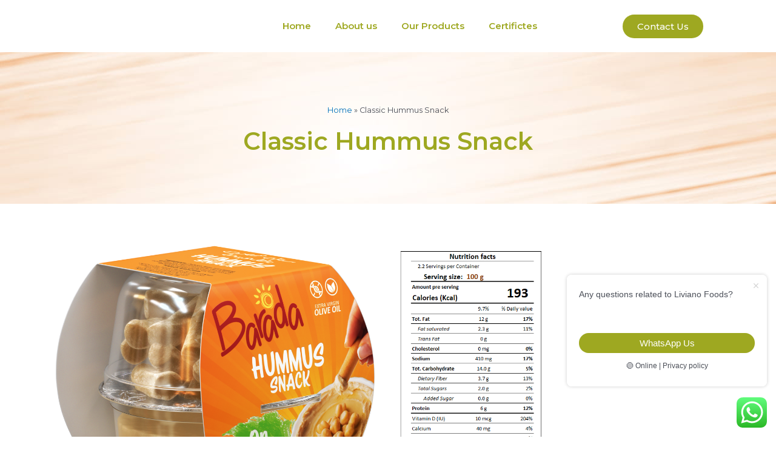

--- FILE ---
content_type: text/css
request_url: https://livianofoods.com/wp-content/uploads/elementor/css/post-28.css?ver=1740388521
body_size: 600
content:
.elementor-28 .elementor-element.elementor-element-2b70abf:not(.elementor-motion-effects-element-type-background), .elementor-28 .elementor-element.elementor-element-2b70abf > .elementor-motion-effects-container > .elementor-motion-effects-layer{background-color:#FFFFFFCF;}.elementor-28 .elementor-element.elementor-element-2b70abf{transition:background 0.3s, border 0.3s, border-radius 0.3s, box-shadow 0.3s;margin-top:0px;margin-bottom:0px;padding:10px 10px 10px 10px;z-index:99;}.elementor-28 .elementor-element.elementor-element-2b70abf > .elementor-background-overlay{transition:background 0.3s, border-radius 0.3s, opacity 0.3s;}.elementor-bc-flex-widget .elementor-28 .elementor-element.elementor-element-d354a51.elementor-column .elementor-widget-wrap{align-items:center;}.elementor-28 .elementor-element.elementor-element-d354a51.elementor-column.elementor-element[data-element_type="column"] > .elementor-widget-wrap.elementor-element-populated{align-content:center;align-items:center;}.elementor-28 .elementor-element.elementor-element-d354a51 > .elementor-element-populated{margin:0px 0px 0px 0px;--e-column-margin-right:0px;--e-column-margin-left:0px;}.elementor-28 .elementor-element.elementor-element-cceffb6{text-align:center;width:var( --container-widget-width, 96.09% );max-width:96.09%;--container-widget-width:96.09%;--container-widget-flex-grow:0;align-self:center;}.elementor-28 .elementor-element.elementor-element-cceffb6 img{width:145px;}.elementor-bc-flex-widget .elementor-28 .elementor-element.elementor-element-2498dc7.elementor-column .elementor-widget-wrap{align-items:center;}.elementor-28 .elementor-element.elementor-element-2498dc7.elementor-column.elementor-element[data-element_type="column"] > .elementor-widget-wrap.elementor-element-populated{align-content:center;align-items:center;}.elementor-28 .elementor-element.elementor-element-2498dc7 > .elementor-widget-wrap > .elementor-widget:not(.elementor-widget__width-auto):not(.elementor-widget__width-initial):not(:last-child):not(.elementor-absolute){margin-bottom:0px;}.elementor-28 .elementor-element.elementor-element-b4726ba .elementor-menu-toggle{margin:0 auto;}.elementor-28 .elementor-element.elementor-element-b4726ba .elementor-nav-menu--main .elementor-item{color:var( --e-global-color-primary );fill:var( --e-global-color-primary );}.elementor-28 .elementor-element.elementor-element-b4726ba .elementor-nav-menu--main .elementor-item:hover,
					.elementor-28 .elementor-element.elementor-element-b4726ba .elementor-nav-menu--main .elementor-item.elementor-item-active,
					.elementor-28 .elementor-element.elementor-element-b4726ba .elementor-nav-menu--main .elementor-item.highlighted,
					.elementor-28 .elementor-element.elementor-element-b4726ba .elementor-nav-menu--main .elementor-item:focus{color:var( --e-global-color-secondary );fill:var( --e-global-color-secondary );}.elementor-28 .elementor-element.elementor-element-b4726ba .elementor-nav-menu--main:not(.e--pointer-framed) .elementor-item:before,
					.elementor-28 .elementor-element.elementor-element-b4726ba .elementor-nav-menu--main:not(.e--pointer-framed) .elementor-item:after{background-color:var( --e-global-color-secondary );}.elementor-28 .elementor-element.elementor-element-b4726ba .e--pointer-framed .elementor-item:before,
					.elementor-28 .elementor-element.elementor-element-b4726ba .e--pointer-framed .elementor-item:after{border-color:var( --e-global-color-secondary );}.elementor-28 .elementor-element.elementor-element-b4726ba{width:100%;max-width:100%;align-self:center;}.elementor-28 .elementor-element.elementor-element-59acb69 .elementor-icon-wrapper{text-align:center;}.elementor-28 .elementor-element.elementor-element-59acb69.elementor-view-stacked .elementor-icon{background-color:var( --e-global-color-secondary );}.elementor-28 .elementor-element.elementor-element-59acb69.elementor-view-framed .elementor-icon, .elementor-28 .elementor-element.elementor-element-59acb69.elementor-view-default .elementor-icon{color:var( --e-global-color-secondary );border-color:var( --e-global-color-secondary );}.elementor-28 .elementor-element.elementor-element-59acb69.elementor-view-framed .elementor-icon, .elementor-28 .elementor-element.elementor-element-59acb69.elementor-view-default .elementor-icon svg{fill:var( --e-global-color-secondary );}.elementor-bc-flex-widget .elementor-28 .elementor-element.elementor-element-3c5f406.elementor-column .elementor-widget-wrap{align-items:center;}.elementor-28 .elementor-element.elementor-element-3c5f406.elementor-column.elementor-element[data-element_type="column"] > .elementor-widget-wrap.elementor-element-populated{align-content:center;align-items:center;}.elementor-28 .elementor-element.elementor-element-ac3f945 .elementor-button{font-family:"Montserrat", Sans-serif;font-weight:500;background-color:var( --e-global-color-primary );}@media(max-width:1024px){.elementor-28 .elementor-element.elementor-element-2b70abf{padding:5px 7px 5px 7px;}.elementor-28 .elementor-element.elementor-element-b4726ba .elementor-nav-menu--main .elementor-item{padding-left:9px;padding-right:9px;}.elementor-28 .elementor-element.elementor-element-3c5f406 > .elementor-element-populated{margin:0px 0px 0px 0px;--e-column-margin-right:0px;--e-column-margin-left:0px;padding:0px 0px 0px 0px;}.elementor-28 .elementor-element.elementor-element-ac3f945 .elementor-button{font-size:11px;}}@media(max-width:767px){.elementor-28 .elementor-element.elementor-element-2b70abf{margin-top:0px;margin-bottom:0px;}.elementor-28 .elementor-element.elementor-element-d354a51{width:41%;}.elementor-28 .elementor-element.elementor-element-cceffb6{text-align:center;width:var( --container-widget-width, 144.325px );max-width:144.325px;--container-widget-width:144.325px;--container-widget-flex-grow:0;}.elementor-28 .elementor-element.elementor-element-2498dc7{width:58%;}.elementor-bc-flex-widget .elementor-28 .elementor-element.elementor-element-2498dc7.elementor-column .elementor-widget-wrap{align-items:center;}.elementor-28 .elementor-element.elementor-element-2498dc7.elementor-column.elementor-element[data-element_type="column"] > .elementor-widget-wrap.elementor-element-populated{align-content:center;align-items:center;}.elementor-28 .elementor-element.elementor-element-2498dc7.elementor-column > .elementor-widget-wrap{justify-content:center;}.elementor-28 .elementor-element.elementor-element-2498dc7 > .elementor-widget-wrap > .elementor-widget:not(.elementor-widget__width-auto):not(.elementor-widget__width-initial):not(:last-child):not(.elementor-absolute){margin-bottom:0px;}.elementor-28 .elementor-element.elementor-element-2498dc7 > .elementor-element-populated{margin:0px 0px 0px 0px;--e-column-margin-right:0px;--e-column-margin-left:0px;padding:0px 0px 0px 0px;}.elementor-28 .elementor-element.elementor-element-b4726ba{width:var( --container-widget-width, 56px );max-width:56px;--container-widget-width:56px;--container-widget-flex-grow:0;}.elementor-28 .elementor-element.elementor-element-59acb69 .elementor-icon-wrapper{text-align:right;}.elementor-28 .elementor-element.elementor-element-59acb69 .elementor-icon{font-size:21px;}.elementor-28 .elementor-element.elementor-element-59acb69 > .elementor-widget-container{margin:20px 0px 0px 94px;}.elementor-28 .elementor-element.elementor-element-59acb69{width:var( --container-widget-width, 72px );max-width:72px;--container-widget-width:72px;--container-widget-flex-grow:0;}.elementor-28 .elementor-element.elementor-element-3c5f406{width:50%;}.elementor-28 .elementor-element.elementor-element-ac3f945 .elementor-button{padding:10px 16px 10px 10px;}}@media(min-width:768px){.elementor-28 .elementor-element.elementor-element-2498dc7{width:39%;}.elementor-28 .elementor-element.elementor-element-3c5f406{width:27.333%;}}@media(max-width:1024px) and (min-width:768px){.elementor-28 .elementor-element.elementor-element-2498dc7{width:68%;}.elementor-28 .elementor-element.elementor-element-3c5f406{width:16%;}}

--- FILE ---
content_type: text/css
request_url: https://livianofoods.com/wp-content/uploads/elementor/css/post-7103.css?ver=1751026840
body_size: 22
content:
.elementor-7103 .elementor-element.elementor-element-78937e0:not(.elementor-motion-effects-element-type-background), .elementor-7103 .elementor-element.elementor-element-78937e0 > .elementor-motion-effects-container > .elementor-motion-effects-layer{background-color:#226432;}.elementor-7103 .elementor-element.elementor-element-78937e0{transition:background 0.3s, border 0.3s, border-radius 0.3s, box-shadow 0.3s;}.elementor-7103 .elementor-element.elementor-element-78937e0 > .elementor-background-overlay{transition:background 0.3s, border-radius 0.3s, opacity 0.3s;}.elementor-7103 .elementor-element.elementor-element-82ebb51 .elementor-icon-wrapper{text-align:right;}.elementor-7103 .elementor-element.elementor-element-82ebb51.elementor-view-stacked .elementor-icon{background-color:#3A3A3A9E;}.elementor-7103 .elementor-element.elementor-element-82ebb51.elementor-view-framed .elementor-icon, .elementor-7103 .elementor-element.elementor-element-82ebb51.elementor-view-default .elementor-icon{color:#3A3A3A9E;border-color:#3A3A3A9E;}.elementor-7103 .elementor-element.elementor-element-82ebb51.elementor-view-framed .elementor-icon, .elementor-7103 .elementor-element.elementor-element-82ebb51.elementor-view-default .elementor-icon svg{fill:#3A3A3A9E;}.elementor-7103 .elementor-element.elementor-element-82ebb51 .elementor-icon{font-size:32px;}.elementor-7103 .elementor-element.elementor-element-82ebb51{width:auto;max-width:auto;bottom:20px;}body:not(.rtl) .elementor-7103 .elementor-element.elementor-element-82ebb51{right:20px;}body.rtl .elementor-7103 .elementor-element.elementor-element-82ebb51{left:20px;}.elementor-7103 .elementor-element.elementor-element-68192a3 img{width:15%;height:35px;}.elementor-7103 .elementor-element.elementor-element-5c0e5b7{text-align:center;color:#FFFFFF;}.elementor-7103 .elementor-element.elementor-element-0b4a72a{--grid-template-columns:repeat(0, auto);--grid-column-gap:5px;--grid-row-gap:0px;}.elementor-7103 .elementor-element.elementor-element-0b4a72a .elementor-widget-container{text-align:center;}

--- FILE ---
content_type: text/css
request_url: https://livianofoods.com/wp-content/uploads/elementor/css/post-7108.css?ver=1740384561
body_size: -112
content:
.elementor-7108 .elementor-element.elementor-element-4ef097f > .elementor-container{min-height:250px;}.elementor-7108 .elementor-element.elementor-element-4ef097f:not(.elementor-motion-effects-element-type-background), .elementor-7108 .elementor-element.elementor-element-4ef097f > .elementor-motion-effects-container > .elementor-motion-effects-layer{background-image:url("https://livianofoods.com/wp-content/uploads/2022/06/liv-header.jpg");}.elementor-7108 .elementor-element.elementor-element-4ef097f{transition:background 0.3s, border 0.3s, border-radius 0.3s, box-shadow 0.3s;}.elementor-7108 .elementor-element.elementor-element-4ef097f > .elementor-background-overlay{transition:background 0.3s, border-radius 0.3s, opacity 0.3s;}.elementor-7108 .elementor-element.elementor-element-e96ba0c{text-align:center;}.elementor-7108 .elementor-element.elementor-element-3c7e08b{margin-top:0px;margin-bottom:0px;padding:50px 0px 50px 0px;}.elementor-7108 .elementor-element.elementor-element-ba8f00b{color:#000000;}

--- FILE ---
content_type: text/css
request_url: https://livianofoods.com/wp-content/uploads/elementor/css/post-7185.css?ver=1736928396
body_size: -102
content:
.elementor-7185 .elementor-element.elementor-element-a1e46c5 > .elementor-container{min-height:287px;}.elementor-7185 .elementor-element.elementor-element-a1e46c5 > .elementor-container > .elementor-column > .elementor-widget-wrap{align-content:space-between;align-items:space-between;}.elementor-7185 .elementor-element.elementor-element-b06fe0a > .elementor-widget-wrap > .elementor-widget:not(.elementor-widget__width-auto):not(.elementor-widget__width-initial):not(:last-child):not(.elementor-absolute){margin-bottom:10px;}.elementor-7185 .elementor-element.elementor-element-c63e23a img{width:160px;}.elementor-7185 .elementor-element.elementor-element-12b64f7{text-align:center;}.elementor-7185 .elementor-element.elementor-element-12b64f7 .elementor-heading-title{color:#282828;font-family:"Montserrat", Sans-serif;font-weight:600;}.elementor-7185 .elementor-element.elementor-element-aa4b6bc{column-gap:0px;text-align:center;color:#000000;font-family:"Montserrat", Sans-serif;font-weight:600;}

--- FILE ---
content_type: text/css
request_url: https://livianofoods.com/wp-content/uploads/elementor/css/post-7175.css?ver=1740383292
body_size: 297
content:
.elementor-7175 .elementor-element.elementor-element-0c9c69e > .elementor-container{min-height:100vh;}.elementor-7175 .elementor-element.elementor-element-0c9c69e{padding:60px 0px 0px 0px;}.elementor-7175 .elementor-element.elementor-element-363c168{text-align:left;}.elementor-7175 .elementor-element.elementor-element-363c168 img{width:120px;}.elementor-7175 .elementor-element.elementor-element-363c168 > .elementor-widget-container{margin:0px 0px 0px 0px;}.elementor-7175 .elementor-element.elementor-element-49fa341 .elementor-nav-menu--main .elementor-item{color:var( --e-global-color-primary );fill:var( --e-global-color-primary );}.elementor-7175 .elementor-element.elementor-element-49fa341 .elementor-nav-menu--main .elementor-item:hover,
					.elementor-7175 .elementor-element.elementor-element-49fa341 .elementor-nav-menu--main .elementor-item.elementor-item-active,
					.elementor-7175 .elementor-element.elementor-element-49fa341 .elementor-nav-menu--main .elementor-item.highlighted,
					.elementor-7175 .elementor-element.elementor-element-49fa341 .elementor-nav-menu--main .elementor-item:focus{color:var( --e-global-color-secondary );fill:var( --e-global-color-secondary );}.elementor-7175 .elementor-element.elementor-element-49fa341 .elementor-nav-menu--main:not(.e--pointer-framed) .elementor-item:before,
					.elementor-7175 .elementor-element.elementor-element-49fa341 .elementor-nav-menu--main:not(.e--pointer-framed) .elementor-item:after{background-color:var( --e-global-color-secondary );}.elementor-7175 .elementor-element.elementor-element-49fa341 .e--pointer-framed .elementor-item:before,
					.elementor-7175 .elementor-element.elementor-element-49fa341 .e--pointer-framed .elementor-item:after{border-color:var( --e-global-color-secondary );}.elementor-7175 .elementor-element.elementor-element-49fa341 .e--pointer-framed .elementor-item:before{border-width:0px;}.elementor-7175 .elementor-element.elementor-element-49fa341 .e--pointer-framed.e--animation-draw .elementor-item:before{border-width:0 0 0px 0px;}.elementor-7175 .elementor-element.elementor-element-49fa341 .e--pointer-framed.e--animation-draw .elementor-item:after{border-width:0px 0px 0 0;}.elementor-7175 .elementor-element.elementor-element-49fa341 .e--pointer-framed.e--animation-corners .elementor-item:before{border-width:0px 0 0 0px;}.elementor-7175 .elementor-element.elementor-element-49fa341 .e--pointer-framed.e--animation-corners .elementor-item:after{border-width:0 0px 0px 0;}.elementor-7175 .elementor-element.elementor-element-49fa341 .e--pointer-underline .elementor-item:after,
					 .elementor-7175 .elementor-element.elementor-element-49fa341 .e--pointer-overline .elementor-item:before,
					 .elementor-7175 .elementor-element.elementor-element-49fa341 .e--pointer-double-line .elementor-item:before,
					 .elementor-7175 .elementor-element.elementor-element-49fa341 .e--pointer-double-line .elementor-item:after{height:0px;}.elementor-7175 .elementor-element.elementor-element-71fc78c .elementor-button{font-family:"Montserrat", Sans-serif;font-weight:500;background-color:var( --e-global-color-primary );}#elementor-popup-modal-7175 .dialog-message{width:640px;height:100vh;align-items:flex-start;}#elementor-popup-modal-7175{justify-content:flex-start;align-items:center;pointer-events:all;background-color:rgba(0,0,0,.8);}#elementor-popup-modal-7175 .dialog-close-button{display:flex;}#elementor-popup-modal-7175 .dialog-widget-content{animation-duration:0.5s;box-shadow:2px 8px 23px 3px rgba(0,0,0,0.2);}@media(max-width:1024px){.elementor-7175 .elementor-element.elementor-element-49fa341 .elementor-nav-menu--main .elementor-item{padding-left:9px;padding-right:9px;}.elementor-7175 .elementor-element.elementor-element-71fc78c .elementor-button{font-size:11px;}}@media(max-width:767px){.elementor-7175 .elementor-element.elementor-element-0c9c69e > .elementor-container{min-height:83vh;}.elementor-7175 .elementor-element.elementor-element-0c9c69e{margin-top:0px;margin-bottom:0px;padding:50px 0px 0px 0px;}.elementor-7175 .elementor-element.elementor-element-363c168{text-align:left;}.elementor-7175 .elementor-element.elementor-element-363c168 img{width:99px;}.elementor-7175 .elementor-element.elementor-element-71fc78c .elementor-button{padding:10px 16px 10px 10px;}#elementor-popup-modal-7175 .dialog-message{width:296px;}#elementor-popup-modal-7175{justify-content:flex-start;}}

--- FILE ---
content_type: text/css
request_url: https://livianofoods.com/wp-content/uploads/elementor/css/post-7168.css?ver=1740383292
body_size: 359
content:
.elementor-7168 .elementor-element.elementor-element-0fce0f1 > .elementor-container{min-height:393px;}.elementor-7168 .elementor-element.elementor-element-0fce0f1:not(.elementor-motion-effects-element-type-background), .elementor-7168 .elementor-element.elementor-element-0fce0f1 > .elementor-motion-effects-container > .elementor-motion-effects-layer{background-image:url("https://livianofoods.com/wp-content/uploads/2022/06/bg_740.png");background-size:cover;}.elementor-7168 .elementor-element.elementor-element-0fce0f1{transition:background 0.3s, border 0.3s, border-radius 0.3s, box-shadow 0.3s;}.elementor-7168 .elementor-element.elementor-element-0fce0f1 > .elementor-background-overlay{transition:background 0.3s, border-radius 0.3s, opacity 0.3s;}.elementor-bc-flex-widget .elementor-7168 .elementor-element.elementor-element-5783c31.elementor-column .elementor-widget-wrap{align-items:space-evenly;}.elementor-7168 .elementor-element.elementor-element-5783c31.elementor-column.elementor-element[data-element_type="column"] > .elementor-widget-wrap.elementor-element-populated{align-content:space-evenly;align-items:space-evenly;}.elementor-7168 .elementor-element.elementor-element-39319b4{text-align:center;}.elementor-7168 .elementor-element.elementor-element-b05c9f7 .elementor-icon-list-items:not(.elementor-inline-items) .elementor-icon-list-item:not(:last-child){padding-bottom:calc(4px/2);}.elementor-7168 .elementor-element.elementor-element-b05c9f7 .elementor-icon-list-items:not(.elementor-inline-items) .elementor-icon-list-item:not(:first-child){margin-top:calc(4px/2);}.elementor-7168 .elementor-element.elementor-element-b05c9f7 .elementor-icon-list-items.elementor-inline-items .elementor-icon-list-item{margin-right:calc(4px/2);margin-left:calc(4px/2);}.elementor-7168 .elementor-element.elementor-element-b05c9f7 .elementor-icon-list-items.elementor-inline-items{margin-right:calc(-4px/2);margin-left:calc(-4px/2);}body.rtl .elementor-7168 .elementor-element.elementor-element-b05c9f7 .elementor-icon-list-items.elementor-inline-items .elementor-icon-list-item:after{left:calc(-4px/2);}body:not(.rtl) .elementor-7168 .elementor-element.elementor-element-b05c9f7 .elementor-icon-list-items.elementor-inline-items .elementor-icon-list-item:after{right:calc(-4px/2);}.elementor-7168 .elementor-element.elementor-element-b05c9f7 .elementor-icon-list-icon i{transition:color 0.3s;}.elementor-7168 .elementor-element.elementor-element-b05c9f7 .elementor-icon-list-icon svg{transition:fill 0.3s;}.elementor-7168 .elementor-element.elementor-element-b05c9f7{--e-icon-list-icon-size:25px;--e-icon-list-icon-align:left;--e-icon-list-icon-margin:0 calc(var(--e-icon-list-icon-size, 1em) * 0.25) 0 0;--icon-vertical-offset:0px;}.elementor-7168 .elementor-element.elementor-element-b05c9f7 .elementor-icon-list-item > .elementor-icon-list-text, .elementor-7168 .elementor-element.elementor-element-b05c9f7 .elementor-icon-list-item > a{font-family:"Montserrat", Sans-serif;font-size:17px;font-weight:500;}.elementor-7168 .elementor-element.elementor-element-b05c9f7 .elementor-icon-list-text{transition:color 0.3s;}.elementor-7168 .elementor-element.elementor-element-a6714f5 .elementor-icon-list-icon i{transition:color 0.3s;}.elementor-7168 .elementor-element.elementor-element-a6714f5 .elementor-icon-list-icon svg{transition:fill 0.3s;}.elementor-7168 .elementor-element.elementor-element-a6714f5{--e-icon-list-icon-size:23px;--icon-vertical-offset:0px;}.elementor-7168 .elementor-element.elementor-element-a6714f5 .elementor-icon-list-text{transition:color 0.3s;}#elementor-popup-modal-7168 .dialog-message{width:100vw;height:auto;}#elementor-popup-modal-7168{justify-content:center;align-items:flex-start;pointer-events:all;background-color:rgba(0,0,0,.8);}#elementor-popup-modal-7168 .dialog-close-button{display:flex;}#elementor-popup-modal-7168 .dialog-widget-content{animation-duration:0.7s;box-shadow:2px 8px 23px 3px rgba(0,0,0,0.2);}